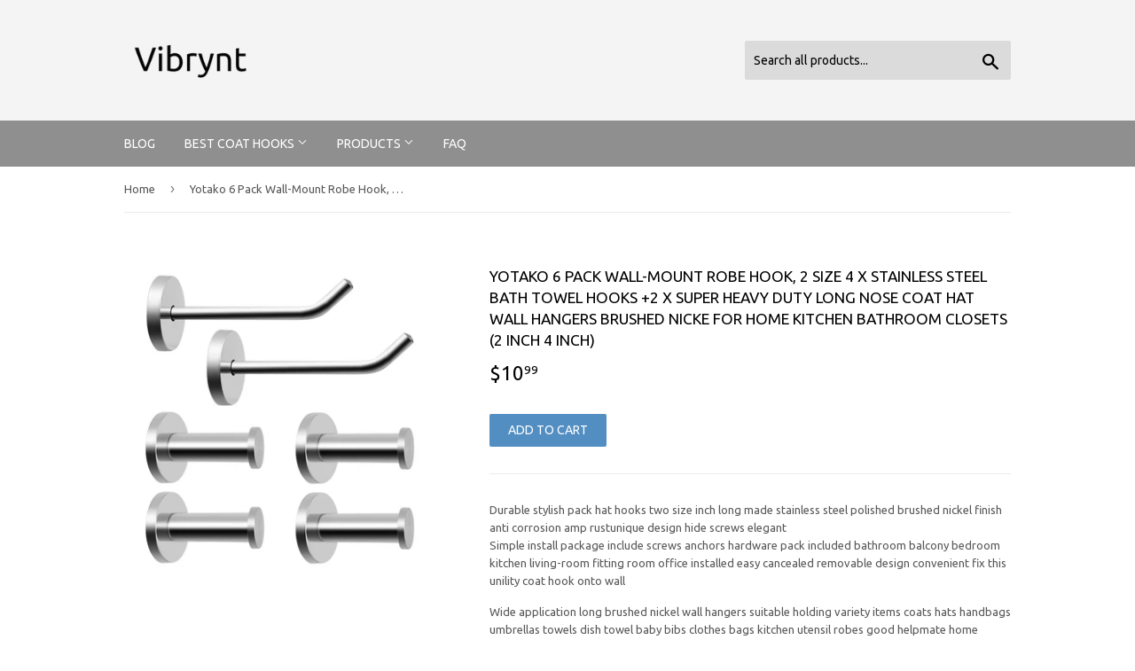

--- FILE ---
content_type: text/html; charset=utf-8
request_url: https://vibrynt.com/products/coat-hook-yotako-6-pack-wall-mount-robe-hook-2-size-4-x-stainless-stee-b07793j2kk
body_size: 13875
content:
<!doctype html>
<!--[if lt IE 7]><html class="no-js lt-ie9 lt-ie8 lt-ie7" lang="en"> <![endif]-->
<!--[if IE 7]><html class="no-js lt-ie9 lt-ie8" lang="en"> <![endif]-->
<!--[if IE 8]><html class="no-js lt-ie9" lang="en"> <![endif]-->
<!--[if IE 9 ]><html class="ie9 no-js"> <![endif]-->
<!--[if (gt IE 9)|!(IE)]><!--> <html class="no-touch no-js"> <!--<![endif]-->
<head>
  
  <meta name="p:domain_verify" content="83a509a3a5e618fd43d6cea35a3b9a2b"/>
  
  <script>(function(H){H.className=H.className.replace(/\bno-js\b/,'js')})(document.documentElement)</script>
  <!-- Basic page needs ================================================== -->
  <meta charset="utf-8">
  <meta http-equiv="X-UA-Compatible" content="IE=edge,chrome=1">

  

  <!-- Title and description ================================================== -->
  <title>
  Yotako 6 Pack Wall-Mount Robe Hook, 2 Size 4 X Stainless Steel Bath To &ndash; Vibrynt
  </title>


  
    <meta name="description" content="Durable stylish pack hat hooks two size inch long made stainless steel polished brushed nickel finish anti corrosion amp rustunique design hide screws elegantSimple install package include screws anchors hardware pack included bathroom balcony bedroom kitchen living-room fitting room office installed easy cancealed rem">
  

  <!-- Product meta ================================================== -->
  <!-- /snippets/social-meta-tags.liquid -->




<meta property="og:site_name" content="Vibrynt">
<meta property="og:url" content="https://vibrynt.com/products/coat-hook-yotako-6-pack-wall-mount-robe-hook-2-size-4-x-stainless-stee-b07793j2kk">
<meta property="og:title" content="Yotako 6 Pack Wall-Mount Robe Hook, 2 Size 4 X Stainless Steel Bath Towel Hooks +2 X Super Heavy Duty Long Nose Coat Hat Wall Hangers Brushed Nicke for Home Kitchen Bathroom Closets (2 Inch 4 Inch)">
<meta property="og:type" content="product">
<meta property="og:description" content="Durable stylish pack hat hooks two size inch long made stainless steel polished brushed nickel finish anti corrosion amp rustunique design hide screws elegantSimple install package include screws anchors hardware pack included bathroom balcony bedroom kitchen living-room fitting room office installed easy cancealed rem">

  <meta property="og:price:amount" content="10.99">
  <meta property="og:price:currency" content="USD">

<meta property="og:image" content="http://vibrynt.com/cdn/shop/products/51rCg2EWppL._SL1500_1200x1200.jpg?v=1573754704">
<meta property="og:image:secure_url" content="https://vibrynt.com/cdn/shop/products/51rCg2EWppL._SL1500_1200x1200.jpg?v=1573754704">


<meta name="twitter:card" content="summary_large_image">
<meta name="twitter:title" content="Yotako 6 Pack Wall-Mount Robe Hook, 2 Size 4 X Stainless Steel Bath Towel Hooks +2 X Super Heavy Duty Long Nose Coat Hat Wall Hangers Brushed Nicke for Home Kitchen Bathroom Closets (2 Inch 4 Inch)">
<meta name="twitter:description" content="Durable stylish pack hat hooks two size inch long made stainless steel polished brushed nickel finish anti corrosion amp rustunique design hide screws elegantSimple install package include screws anchors hardware pack included bathroom balcony bedroom kitchen living-room fitting room office installed easy cancealed rem">


  <!-- Helpers ================================================== -->
  <link rel="canonical" href="https://vibrynt.com/products/coat-hook-yotako-6-pack-wall-mount-robe-hook-2-size-4-x-stainless-stee-b07793j2kk">
  <meta name="viewport" content="width=device-width,initial-scale=1">

  <!-- CSS ================================================== -->
  <link href="//vibrynt.com/cdn/shop/t/2/assets/theme.scss.css?v=74742283278632122311656108248" rel="stylesheet" type="text/css" media="all" />
  
  
  
  <link href="//fonts.googleapis.com/css?family=Ubuntu:400,700" rel="stylesheet" type="text/css" media="all" />


  


  



  <!-- Header hook for plugins ================================================== -->
  <script>window.performance && window.performance.mark && window.performance.mark('shopify.content_for_header.start');</script><meta id="shopify-digital-wallet" name="shopify-digital-wallet" content="/4665770070/digital_wallets/dialog">
<link rel="alternate" type="application/json+oembed" href="https://vibrynt.com/products/coat-hook-yotako-6-pack-wall-mount-robe-hook-2-size-4-x-stainless-stee-b07793j2kk.oembed">
<script async="async" src="/checkouts/internal/preloads.js?locale=en-US"></script>
<script id="shopify-features" type="application/json">{"accessToken":"c7696b21bb61938af5785d258affb972","betas":["rich-media-storefront-analytics"],"domain":"vibrynt.com","predictiveSearch":true,"shopId":4665770070,"locale":"en"}</script>
<script>var Shopify = Shopify || {};
Shopify.shop = "vibrynt.myshopify.com";
Shopify.locale = "en";
Shopify.currency = {"active":"USD","rate":"1.0"};
Shopify.country = "US";
Shopify.theme = {"name":"supply-customized-06mar2019-0154pm","id":38671351894,"schema_name":"Supply","schema_version":"3.1.0","theme_store_id":null,"role":"main"};
Shopify.theme.handle = "null";
Shopify.theme.style = {"id":null,"handle":null};
Shopify.cdnHost = "vibrynt.com/cdn";
Shopify.routes = Shopify.routes || {};
Shopify.routes.root = "/";</script>
<script type="module">!function(o){(o.Shopify=o.Shopify||{}).modules=!0}(window);</script>
<script>!function(o){function n(){var o=[];function n(){o.push(Array.prototype.slice.apply(arguments))}return n.q=o,n}var t=o.Shopify=o.Shopify||{};t.loadFeatures=n(),t.autoloadFeatures=n()}(window);</script>
<script id="shop-js-analytics" type="application/json">{"pageType":"product"}</script>
<script defer="defer" async type="module" src="//vibrynt.com/cdn/shopifycloud/shop-js/modules/v2/client.init-shop-cart-sync_BT-GjEfc.en.esm.js"></script>
<script defer="defer" async type="module" src="//vibrynt.com/cdn/shopifycloud/shop-js/modules/v2/chunk.common_D58fp_Oc.esm.js"></script>
<script defer="defer" async type="module" src="//vibrynt.com/cdn/shopifycloud/shop-js/modules/v2/chunk.modal_xMitdFEc.esm.js"></script>
<script type="module">
  await import("//vibrynt.com/cdn/shopifycloud/shop-js/modules/v2/client.init-shop-cart-sync_BT-GjEfc.en.esm.js");
await import("//vibrynt.com/cdn/shopifycloud/shop-js/modules/v2/chunk.common_D58fp_Oc.esm.js");
await import("//vibrynt.com/cdn/shopifycloud/shop-js/modules/v2/chunk.modal_xMitdFEc.esm.js");

  window.Shopify.SignInWithShop?.initShopCartSync?.({"fedCMEnabled":true,"windoidEnabled":true});

</script>
<script id="__st">var __st={"a":4665770070,"offset":-18000,"reqid":"282247b7-defc-42ea-a362-86c4cf36e63d-1769438979","pageurl":"vibrynt.com\/products\/coat-hook-yotako-6-pack-wall-mount-robe-hook-2-size-4-x-stainless-stee-b07793j2kk","u":"e1b10a9f6f34","p":"product","rtyp":"product","rid":4375410245718};</script>
<script>window.ShopifyPaypalV4VisibilityTracking = true;</script>
<script id="captcha-bootstrap">!function(){'use strict';const t='contact',e='account',n='new_comment',o=[[t,t],['blogs',n],['comments',n],[t,'customer']],c=[[e,'customer_login'],[e,'guest_login'],[e,'recover_customer_password'],[e,'create_customer']],r=t=>t.map((([t,e])=>`form[action*='/${t}']:not([data-nocaptcha='true']) input[name='form_type'][value='${e}']`)).join(','),a=t=>()=>t?[...document.querySelectorAll(t)].map((t=>t.form)):[];function s(){const t=[...o],e=r(t);return a(e)}const i='password',u='form_key',d=['recaptcha-v3-token','g-recaptcha-response','h-captcha-response',i],f=()=>{try{return window.sessionStorage}catch{return}},m='__shopify_v',_=t=>t.elements[u];function p(t,e,n=!1){try{const o=window.sessionStorage,c=JSON.parse(o.getItem(e)),{data:r}=function(t){const{data:e,action:n}=t;return t[m]||n?{data:e,action:n}:{data:t,action:n}}(c);for(const[e,n]of Object.entries(r))t.elements[e]&&(t.elements[e].value=n);n&&o.removeItem(e)}catch(o){console.error('form repopulation failed',{error:o})}}const l='form_type',E='cptcha';function T(t){t.dataset[E]=!0}const w=window,h=w.document,L='Shopify',v='ce_forms',y='captcha';let A=!1;((t,e)=>{const n=(g='f06e6c50-85a8-45c8-87d0-21a2b65856fe',I='https://cdn.shopify.com/shopifycloud/storefront-forms-hcaptcha/ce_storefront_forms_captcha_hcaptcha.v1.5.2.iife.js',D={infoText:'Protected by hCaptcha',privacyText:'Privacy',termsText:'Terms'},(t,e,n)=>{const o=w[L][v],c=o.bindForm;if(c)return c(t,g,e,D).then(n);var r;o.q.push([[t,g,e,D],n]),r=I,A||(h.body.append(Object.assign(h.createElement('script'),{id:'captcha-provider',async:!0,src:r})),A=!0)});var g,I,D;w[L]=w[L]||{},w[L][v]=w[L][v]||{},w[L][v].q=[],w[L][y]=w[L][y]||{},w[L][y].protect=function(t,e){n(t,void 0,e),T(t)},Object.freeze(w[L][y]),function(t,e,n,w,h,L){const[v,y,A,g]=function(t,e,n){const i=e?o:[],u=t?c:[],d=[...i,...u],f=r(d),m=r(i),_=r(d.filter((([t,e])=>n.includes(e))));return[a(f),a(m),a(_),s()]}(w,h,L),I=t=>{const e=t.target;return e instanceof HTMLFormElement?e:e&&e.form},D=t=>v().includes(t);t.addEventListener('submit',(t=>{const e=I(t);if(!e)return;const n=D(e)&&!e.dataset.hcaptchaBound&&!e.dataset.recaptchaBound,o=_(e),c=g().includes(e)&&(!o||!o.value);(n||c)&&t.preventDefault(),c&&!n&&(function(t){try{if(!f())return;!function(t){const e=f();if(!e)return;const n=_(t);if(!n)return;const o=n.value;o&&e.removeItem(o)}(t);const e=Array.from(Array(32),(()=>Math.random().toString(36)[2])).join('');!function(t,e){_(t)||t.append(Object.assign(document.createElement('input'),{type:'hidden',name:u})),t.elements[u].value=e}(t,e),function(t,e){const n=f();if(!n)return;const o=[...t.querySelectorAll(`input[type='${i}']`)].map((({name:t})=>t)),c=[...d,...o],r={};for(const[a,s]of new FormData(t).entries())c.includes(a)||(r[a]=s);n.setItem(e,JSON.stringify({[m]:1,action:t.action,data:r}))}(t,e)}catch(e){console.error('failed to persist form',e)}}(e),e.submit())}));const S=(t,e)=>{t&&!t.dataset[E]&&(n(t,e.some((e=>e===t))),T(t))};for(const o of['focusin','change'])t.addEventListener(o,(t=>{const e=I(t);D(e)&&S(e,y())}));const B=e.get('form_key'),M=e.get(l),P=B&&M;t.addEventListener('DOMContentLoaded',(()=>{const t=y();if(P)for(const e of t)e.elements[l].value===M&&p(e,B);[...new Set([...A(),...v().filter((t=>'true'===t.dataset.shopifyCaptcha))])].forEach((e=>S(e,t)))}))}(h,new URLSearchParams(w.location.search),n,t,e,['guest_login'])})(!0,!0)}();</script>
<script integrity="sha256-4kQ18oKyAcykRKYeNunJcIwy7WH5gtpwJnB7kiuLZ1E=" data-source-attribution="shopify.loadfeatures" defer="defer" src="//vibrynt.com/cdn/shopifycloud/storefront/assets/storefront/load_feature-a0a9edcb.js" crossorigin="anonymous"></script>
<script data-source-attribution="shopify.dynamic_checkout.dynamic.init">var Shopify=Shopify||{};Shopify.PaymentButton=Shopify.PaymentButton||{isStorefrontPortableWallets:!0,init:function(){window.Shopify.PaymentButton.init=function(){};var t=document.createElement("script");t.src="https://vibrynt.com/cdn/shopifycloud/portable-wallets/latest/portable-wallets.en.js",t.type="module",document.head.appendChild(t)}};
</script>
<script data-source-attribution="shopify.dynamic_checkout.buyer_consent">
  function portableWalletsHideBuyerConsent(e){var t=document.getElementById("shopify-buyer-consent"),n=document.getElementById("shopify-subscription-policy-button");t&&n&&(t.classList.add("hidden"),t.setAttribute("aria-hidden","true"),n.removeEventListener("click",e))}function portableWalletsShowBuyerConsent(e){var t=document.getElementById("shopify-buyer-consent"),n=document.getElementById("shopify-subscription-policy-button");t&&n&&(t.classList.remove("hidden"),t.removeAttribute("aria-hidden"),n.addEventListener("click",e))}window.Shopify?.PaymentButton&&(window.Shopify.PaymentButton.hideBuyerConsent=portableWalletsHideBuyerConsent,window.Shopify.PaymentButton.showBuyerConsent=portableWalletsShowBuyerConsent);
</script>
<script data-source-attribution="shopify.dynamic_checkout.cart.bootstrap">document.addEventListener("DOMContentLoaded",(function(){function t(){return document.querySelector("shopify-accelerated-checkout-cart, shopify-accelerated-checkout")}if(t())Shopify.PaymentButton.init();else{new MutationObserver((function(e,n){t()&&(Shopify.PaymentButton.init(),n.disconnect())})).observe(document.body,{childList:!0,subtree:!0})}}));
</script>

<script>window.performance && window.performance.mark && window.performance.mark('shopify.content_for_header.end');</script>

  

<!--[if lt IE 9]>
<script src="//cdnjs.cloudflare.com/ajax/libs/html5shiv/3.7.2/html5shiv.min.js" type="text/javascript"></script>
<script src="//vibrynt.com/cdn/shop/t/2/assets/respond.min.js?v=261" type="text/javascript"></script>
<link href="//vibrynt.com/cdn/shop/t/2/assets/respond-proxy.html" id="respond-proxy" rel="respond-proxy" />
<link href="//vibrynt.com/search?q=8839c31fc85c231e2599c5e43d9306c6" id="respond-redirect" rel="respond-redirect" />
<script src="//vibrynt.com/search?q=8839c31fc85c231e2599c5e43d9306c6" type="text/javascript"></script>
<![endif]-->
<!--[if (lte IE 9) ]><script src="//vibrynt.com/cdn/shop/t/2/assets/match-media.min.js?v=261" type="text/javascript"></script><![endif]-->


  
  

  <script src="//vibrynt.com/cdn/shop/t/2/assets/jquery-2.2.3.min.js?v=58211863146907186831552049169" type="text/javascript"></script>

  <!--[if (gt IE 9)|!(IE)]><!--><script src="//vibrynt.com/cdn/shop/t/2/assets/lazysizes.min.js?v=8147953233334221341552049169" async="async"></script><!--<![endif]-->
  <!--[if lte IE 9]><script src="//vibrynt.com/cdn/shop/t/2/assets/lazysizes.min.js?v=8147953233334221341552049169"></script><![endif]-->

  <!--[if (gt IE 9)|!(IE)]><!--><script src="//vibrynt.com/cdn/shop/t/2/assets/vendor.js?v=36233103725173156861552049170" defer="defer"></script><!--<![endif]-->
  <!--[if lte IE 9]><script src="//vibrynt.com/cdn/shop/t/2/assets/vendor.js?v=36233103725173156861552049170"></script><![endif]-->

  <!--[if (gt IE 9)|!(IE)]><!--><script src="//vibrynt.com/cdn/shop/t/2/assets/theme.js?v=6807891542654393291552049175" defer="defer"></script><!--<![endif]-->
  <!--[if lte IE 9]><script src="//vibrynt.com/cdn/shop/t/2/assets/theme.js?v=6807891542654393291552049175"></script><![endif]-->


<link href="https://monorail-edge.shopifysvc.com" rel="dns-prefetch">
<script>(function(){if ("sendBeacon" in navigator && "performance" in window) {try {var session_token_from_headers = performance.getEntriesByType('navigation')[0].serverTiming.find(x => x.name == '_s').description;} catch {var session_token_from_headers = undefined;}var session_cookie_matches = document.cookie.match(/_shopify_s=([^;]*)/);var session_token_from_cookie = session_cookie_matches && session_cookie_matches.length === 2 ? session_cookie_matches[1] : "";var session_token = session_token_from_headers || session_token_from_cookie || "";function handle_abandonment_event(e) {var entries = performance.getEntries().filter(function(entry) {return /monorail-edge.shopifysvc.com/.test(entry.name);});if (!window.abandonment_tracked && entries.length === 0) {window.abandonment_tracked = true;var currentMs = Date.now();var navigation_start = performance.timing.navigationStart;var payload = {shop_id: 4665770070,url: window.location.href,navigation_start,duration: currentMs - navigation_start,session_token,page_type: "product"};window.navigator.sendBeacon("https://monorail-edge.shopifysvc.com/v1/produce", JSON.stringify({schema_id: "online_store_buyer_site_abandonment/1.1",payload: payload,metadata: {event_created_at_ms: currentMs,event_sent_at_ms: currentMs}}));}}window.addEventListener('pagehide', handle_abandonment_event);}}());</script>
<script id="web-pixels-manager-setup">(function e(e,d,r,n,o){if(void 0===o&&(o={}),!Boolean(null===(a=null===(i=window.Shopify)||void 0===i?void 0:i.analytics)||void 0===a?void 0:a.replayQueue)){var i,a;window.Shopify=window.Shopify||{};var t=window.Shopify;t.analytics=t.analytics||{};var s=t.analytics;s.replayQueue=[],s.publish=function(e,d,r){return s.replayQueue.push([e,d,r]),!0};try{self.performance.mark("wpm:start")}catch(e){}var l=function(){var e={modern:/Edge?\/(1{2}[4-9]|1[2-9]\d|[2-9]\d{2}|\d{4,})\.\d+(\.\d+|)|Firefox\/(1{2}[4-9]|1[2-9]\d|[2-9]\d{2}|\d{4,})\.\d+(\.\d+|)|Chrom(ium|e)\/(9{2}|\d{3,})\.\d+(\.\d+|)|(Maci|X1{2}).+ Version\/(15\.\d+|(1[6-9]|[2-9]\d|\d{3,})\.\d+)([,.]\d+|)( \(\w+\)|)( Mobile\/\w+|) Safari\/|Chrome.+OPR\/(9{2}|\d{3,})\.\d+\.\d+|(CPU[ +]OS|iPhone[ +]OS|CPU[ +]iPhone|CPU IPhone OS|CPU iPad OS)[ +]+(15[._]\d+|(1[6-9]|[2-9]\d|\d{3,})[._]\d+)([._]\d+|)|Android:?[ /-](13[3-9]|1[4-9]\d|[2-9]\d{2}|\d{4,})(\.\d+|)(\.\d+|)|Android.+Firefox\/(13[5-9]|1[4-9]\d|[2-9]\d{2}|\d{4,})\.\d+(\.\d+|)|Android.+Chrom(ium|e)\/(13[3-9]|1[4-9]\d|[2-9]\d{2}|\d{4,})\.\d+(\.\d+|)|SamsungBrowser\/([2-9]\d|\d{3,})\.\d+/,legacy:/Edge?\/(1[6-9]|[2-9]\d|\d{3,})\.\d+(\.\d+|)|Firefox\/(5[4-9]|[6-9]\d|\d{3,})\.\d+(\.\d+|)|Chrom(ium|e)\/(5[1-9]|[6-9]\d|\d{3,})\.\d+(\.\d+|)([\d.]+$|.*Safari\/(?![\d.]+ Edge\/[\d.]+$))|(Maci|X1{2}).+ Version\/(10\.\d+|(1[1-9]|[2-9]\d|\d{3,})\.\d+)([,.]\d+|)( \(\w+\)|)( Mobile\/\w+|) Safari\/|Chrome.+OPR\/(3[89]|[4-9]\d|\d{3,})\.\d+\.\d+|(CPU[ +]OS|iPhone[ +]OS|CPU[ +]iPhone|CPU IPhone OS|CPU iPad OS)[ +]+(10[._]\d+|(1[1-9]|[2-9]\d|\d{3,})[._]\d+)([._]\d+|)|Android:?[ /-](13[3-9]|1[4-9]\d|[2-9]\d{2}|\d{4,})(\.\d+|)(\.\d+|)|Mobile Safari.+OPR\/([89]\d|\d{3,})\.\d+\.\d+|Android.+Firefox\/(13[5-9]|1[4-9]\d|[2-9]\d{2}|\d{4,})\.\d+(\.\d+|)|Android.+Chrom(ium|e)\/(13[3-9]|1[4-9]\d|[2-9]\d{2}|\d{4,})\.\d+(\.\d+|)|Android.+(UC? ?Browser|UCWEB|U3)[ /]?(15\.([5-9]|\d{2,})|(1[6-9]|[2-9]\d|\d{3,})\.\d+)\.\d+|SamsungBrowser\/(5\.\d+|([6-9]|\d{2,})\.\d+)|Android.+MQ{2}Browser\/(14(\.(9|\d{2,})|)|(1[5-9]|[2-9]\d|\d{3,})(\.\d+|))(\.\d+|)|K[Aa][Ii]OS\/(3\.\d+|([4-9]|\d{2,})\.\d+)(\.\d+|)/},d=e.modern,r=e.legacy,n=navigator.userAgent;return n.match(d)?"modern":n.match(r)?"legacy":"unknown"}(),u="modern"===l?"modern":"legacy",c=(null!=n?n:{modern:"",legacy:""})[u],f=function(e){return[e.baseUrl,"/wpm","/b",e.hashVersion,"modern"===e.buildTarget?"m":"l",".js"].join("")}({baseUrl:d,hashVersion:r,buildTarget:u}),m=function(e){var d=e.version,r=e.bundleTarget,n=e.surface,o=e.pageUrl,i=e.monorailEndpoint;return{emit:function(e){var a=e.status,t=e.errorMsg,s=(new Date).getTime(),l=JSON.stringify({metadata:{event_sent_at_ms:s},events:[{schema_id:"web_pixels_manager_load/3.1",payload:{version:d,bundle_target:r,page_url:o,status:a,surface:n,error_msg:t},metadata:{event_created_at_ms:s}}]});if(!i)return console&&console.warn&&console.warn("[Web Pixels Manager] No Monorail endpoint provided, skipping logging."),!1;try{return self.navigator.sendBeacon.bind(self.navigator)(i,l)}catch(e){}var u=new XMLHttpRequest;try{return u.open("POST",i,!0),u.setRequestHeader("Content-Type","text/plain"),u.send(l),!0}catch(e){return console&&console.warn&&console.warn("[Web Pixels Manager] Got an unhandled error while logging to Monorail."),!1}}}}({version:r,bundleTarget:l,surface:e.surface,pageUrl:self.location.href,monorailEndpoint:e.monorailEndpoint});try{o.browserTarget=l,function(e){var d=e.src,r=e.async,n=void 0===r||r,o=e.onload,i=e.onerror,a=e.sri,t=e.scriptDataAttributes,s=void 0===t?{}:t,l=document.createElement("script"),u=document.querySelector("head"),c=document.querySelector("body");if(l.async=n,l.src=d,a&&(l.integrity=a,l.crossOrigin="anonymous"),s)for(var f in s)if(Object.prototype.hasOwnProperty.call(s,f))try{l.dataset[f]=s[f]}catch(e){}if(o&&l.addEventListener("load",o),i&&l.addEventListener("error",i),u)u.appendChild(l);else{if(!c)throw new Error("Did not find a head or body element to append the script");c.appendChild(l)}}({src:f,async:!0,onload:function(){if(!function(){var e,d;return Boolean(null===(d=null===(e=window.Shopify)||void 0===e?void 0:e.analytics)||void 0===d?void 0:d.initialized)}()){var d=window.webPixelsManager.init(e)||void 0;if(d){var r=window.Shopify.analytics;r.replayQueue.forEach((function(e){var r=e[0],n=e[1],o=e[2];d.publishCustomEvent(r,n,o)})),r.replayQueue=[],r.publish=d.publishCustomEvent,r.visitor=d.visitor,r.initialized=!0}}},onerror:function(){return m.emit({status:"failed",errorMsg:"".concat(f," has failed to load")})},sri:function(e){var d=/^sha384-[A-Za-z0-9+/=]+$/;return"string"==typeof e&&d.test(e)}(c)?c:"",scriptDataAttributes:o}),m.emit({status:"loading"})}catch(e){m.emit({status:"failed",errorMsg:(null==e?void 0:e.message)||"Unknown error"})}}})({shopId: 4665770070,storefrontBaseUrl: "https://vibrynt.com",extensionsBaseUrl: "https://extensions.shopifycdn.com/cdn/shopifycloud/web-pixels-manager",monorailEndpoint: "https://monorail-edge.shopifysvc.com/unstable/produce_batch",surface: "storefront-renderer",enabledBetaFlags: ["2dca8a86"],webPixelsConfigList: [{"id":"shopify-app-pixel","configuration":"{}","eventPayloadVersion":"v1","runtimeContext":"STRICT","scriptVersion":"0450","apiClientId":"shopify-pixel","type":"APP","privacyPurposes":["ANALYTICS","MARKETING"]},{"id":"shopify-custom-pixel","eventPayloadVersion":"v1","runtimeContext":"LAX","scriptVersion":"0450","apiClientId":"shopify-pixel","type":"CUSTOM","privacyPurposes":["ANALYTICS","MARKETING"]}],isMerchantRequest: false,initData: {"shop":{"name":"Vibrynt","paymentSettings":{"currencyCode":"USD"},"myshopifyDomain":"vibrynt.myshopify.com","countryCode":"US","storefrontUrl":"https:\/\/vibrynt.com"},"customer":null,"cart":null,"checkout":null,"productVariants":[{"price":{"amount":10.99,"currencyCode":"USD"},"product":{"title":"Yotako 6 Pack Wall-Mount Robe Hook, 2 Size 4 X Stainless Steel Bath Towel Hooks +2 X Super Heavy Duty Long Nose Coat Hat Wall Hangers Brushed Nicke for Home Kitchen Bathroom Closets (2 Inch 4 Inch)","vendor":"AMAZON","id":"4375410245718","untranslatedTitle":"Yotako 6 Pack Wall-Mount Robe Hook, 2 Size 4 X Stainless Steel Bath Towel Hooks +2 X Super Heavy Duty Long Nose Coat Hat Wall Hangers Brushed Nicke for Home Kitchen Bathroom Closets (2 Inch 4 Inch)","url":"\/products\/coat-hook-yotako-6-pack-wall-mount-robe-hook-2-size-4-x-stainless-stee-b07793j2kk","type":""},"id":"31279790358614","image":{"src":"\/\/vibrynt.com\/cdn\/shop\/products\/51rCg2EWppL._SL1500.jpg?v=1573754704"},"sku":"B07793J2KK","title":"Default Title","untranslatedTitle":"Default Title"}],"purchasingCompany":null},},"https://vibrynt.com/cdn","fcfee988w5aeb613cpc8e4bc33m6693e112",{"modern":"","legacy":""},{"shopId":"4665770070","storefrontBaseUrl":"https:\/\/vibrynt.com","extensionBaseUrl":"https:\/\/extensions.shopifycdn.com\/cdn\/shopifycloud\/web-pixels-manager","surface":"storefront-renderer","enabledBetaFlags":"[\"2dca8a86\"]","isMerchantRequest":"false","hashVersion":"fcfee988w5aeb613cpc8e4bc33m6693e112","publish":"custom","events":"[[\"page_viewed\",{}],[\"product_viewed\",{\"productVariant\":{\"price\":{\"amount\":10.99,\"currencyCode\":\"USD\"},\"product\":{\"title\":\"Yotako 6 Pack Wall-Mount Robe Hook, 2 Size 4 X Stainless Steel Bath Towel Hooks +2 X Super Heavy Duty Long Nose Coat Hat Wall Hangers Brushed Nicke for Home Kitchen Bathroom Closets (2 Inch 4 Inch)\",\"vendor\":\"AMAZON\",\"id\":\"4375410245718\",\"untranslatedTitle\":\"Yotako 6 Pack Wall-Mount Robe Hook, 2 Size 4 X Stainless Steel Bath Towel Hooks +2 X Super Heavy Duty Long Nose Coat Hat Wall Hangers Brushed Nicke for Home Kitchen Bathroom Closets (2 Inch 4 Inch)\",\"url\":\"\/products\/coat-hook-yotako-6-pack-wall-mount-robe-hook-2-size-4-x-stainless-stee-b07793j2kk\",\"type\":\"\"},\"id\":\"31279790358614\",\"image\":{\"src\":\"\/\/vibrynt.com\/cdn\/shop\/products\/51rCg2EWppL._SL1500.jpg?v=1573754704\"},\"sku\":\"B07793J2KK\",\"title\":\"Default Title\",\"untranslatedTitle\":\"Default Title\"}}]]"});</script><script>
  window.ShopifyAnalytics = window.ShopifyAnalytics || {};
  window.ShopifyAnalytics.meta = window.ShopifyAnalytics.meta || {};
  window.ShopifyAnalytics.meta.currency = 'USD';
  var meta = {"product":{"id":4375410245718,"gid":"gid:\/\/shopify\/Product\/4375410245718","vendor":"AMAZON","type":"","handle":"coat-hook-yotako-6-pack-wall-mount-robe-hook-2-size-4-x-stainless-stee-b07793j2kk","variants":[{"id":31279790358614,"price":1099,"name":"Yotako 6 Pack Wall-Mount Robe Hook, 2 Size 4 X Stainless Steel Bath Towel Hooks +2 X Super Heavy Duty Long Nose Coat Hat Wall Hangers Brushed Nicke for Home Kitchen Bathroom Closets (2 Inch 4 Inch)","public_title":null,"sku":"B07793J2KK"}],"remote":false},"page":{"pageType":"product","resourceType":"product","resourceId":4375410245718,"requestId":"282247b7-defc-42ea-a362-86c4cf36e63d-1769438979"}};
  for (var attr in meta) {
    window.ShopifyAnalytics.meta[attr] = meta[attr];
  }
</script>
<script class="analytics">
  (function () {
    var customDocumentWrite = function(content) {
      var jquery = null;

      if (window.jQuery) {
        jquery = window.jQuery;
      } else if (window.Checkout && window.Checkout.$) {
        jquery = window.Checkout.$;
      }

      if (jquery) {
        jquery('body').append(content);
      }
    };

    var hasLoggedConversion = function(token) {
      if (token) {
        return document.cookie.indexOf('loggedConversion=' + token) !== -1;
      }
      return false;
    }

    var setCookieIfConversion = function(token) {
      if (token) {
        var twoMonthsFromNow = new Date(Date.now());
        twoMonthsFromNow.setMonth(twoMonthsFromNow.getMonth() + 2);

        document.cookie = 'loggedConversion=' + token + '; expires=' + twoMonthsFromNow;
      }
    }

    var trekkie = window.ShopifyAnalytics.lib = window.trekkie = window.trekkie || [];
    if (trekkie.integrations) {
      return;
    }
    trekkie.methods = [
      'identify',
      'page',
      'ready',
      'track',
      'trackForm',
      'trackLink'
    ];
    trekkie.factory = function(method) {
      return function() {
        var args = Array.prototype.slice.call(arguments);
        args.unshift(method);
        trekkie.push(args);
        return trekkie;
      };
    };
    for (var i = 0; i < trekkie.methods.length; i++) {
      var key = trekkie.methods[i];
      trekkie[key] = trekkie.factory(key);
    }
    trekkie.load = function(config) {
      trekkie.config = config || {};
      trekkie.config.initialDocumentCookie = document.cookie;
      var first = document.getElementsByTagName('script')[0];
      var script = document.createElement('script');
      script.type = 'text/javascript';
      script.onerror = function(e) {
        var scriptFallback = document.createElement('script');
        scriptFallback.type = 'text/javascript';
        scriptFallback.onerror = function(error) {
                var Monorail = {
      produce: function produce(monorailDomain, schemaId, payload) {
        var currentMs = new Date().getTime();
        var event = {
          schema_id: schemaId,
          payload: payload,
          metadata: {
            event_created_at_ms: currentMs,
            event_sent_at_ms: currentMs
          }
        };
        return Monorail.sendRequest("https://" + monorailDomain + "/v1/produce", JSON.stringify(event));
      },
      sendRequest: function sendRequest(endpointUrl, payload) {
        // Try the sendBeacon API
        if (window && window.navigator && typeof window.navigator.sendBeacon === 'function' && typeof window.Blob === 'function' && !Monorail.isIos12()) {
          var blobData = new window.Blob([payload], {
            type: 'text/plain'
          });

          if (window.navigator.sendBeacon(endpointUrl, blobData)) {
            return true;
          } // sendBeacon was not successful

        } // XHR beacon

        var xhr = new XMLHttpRequest();

        try {
          xhr.open('POST', endpointUrl);
          xhr.setRequestHeader('Content-Type', 'text/plain');
          xhr.send(payload);
        } catch (e) {
          console.log(e);
        }

        return false;
      },
      isIos12: function isIos12() {
        return window.navigator.userAgent.lastIndexOf('iPhone; CPU iPhone OS 12_') !== -1 || window.navigator.userAgent.lastIndexOf('iPad; CPU OS 12_') !== -1;
      }
    };
    Monorail.produce('monorail-edge.shopifysvc.com',
      'trekkie_storefront_load_errors/1.1',
      {shop_id: 4665770070,
      theme_id: 38671351894,
      app_name: "storefront",
      context_url: window.location.href,
      source_url: "//vibrynt.com/cdn/s/trekkie.storefront.8d95595f799fbf7e1d32231b9a28fd43b70c67d3.min.js"});

        };
        scriptFallback.async = true;
        scriptFallback.src = '//vibrynt.com/cdn/s/trekkie.storefront.8d95595f799fbf7e1d32231b9a28fd43b70c67d3.min.js';
        first.parentNode.insertBefore(scriptFallback, first);
      };
      script.async = true;
      script.src = '//vibrynt.com/cdn/s/trekkie.storefront.8d95595f799fbf7e1d32231b9a28fd43b70c67d3.min.js';
      first.parentNode.insertBefore(script, first);
    };
    trekkie.load(
      {"Trekkie":{"appName":"storefront","development":false,"defaultAttributes":{"shopId":4665770070,"isMerchantRequest":null,"themeId":38671351894,"themeCityHash":"15584388201420795954","contentLanguage":"en","currency":"USD","eventMetadataId":"276d9f6b-58fc-4566-a15f-10ac37c3d157"},"isServerSideCookieWritingEnabled":true,"monorailRegion":"shop_domain","enabledBetaFlags":["65f19447"]},"Session Attribution":{},"S2S":{"facebookCapiEnabled":false,"source":"trekkie-storefront-renderer","apiClientId":580111}}
    );

    var loaded = false;
    trekkie.ready(function() {
      if (loaded) return;
      loaded = true;

      window.ShopifyAnalytics.lib = window.trekkie;

      var originalDocumentWrite = document.write;
      document.write = customDocumentWrite;
      try { window.ShopifyAnalytics.merchantGoogleAnalytics.call(this); } catch(error) {};
      document.write = originalDocumentWrite;

      window.ShopifyAnalytics.lib.page(null,{"pageType":"product","resourceType":"product","resourceId":4375410245718,"requestId":"282247b7-defc-42ea-a362-86c4cf36e63d-1769438979","shopifyEmitted":true});

      var match = window.location.pathname.match(/checkouts\/(.+)\/(thank_you|post_purchase)/)
      var token = match? match[1]: undefined;
      if (!hasLoggedConversion(token)) {
        setCookieIfConversion(token);
        window.ShopifyAnalytics.lib.track("Viewed Product",{"currency":"USD","variantId":31279790358614,"productId":4375410245718,"productGid":"gid:\/\/shopify\/Product\/4375410245718","name":"Yotako 6 Pack Wall-Mount Robe Hook, 2 Size 4 X Stainless Steel Bath Towel Hooks +2 X Super Heavy Duty Long Nose Coat Hat Wall Hangers Brushed Nicke for Home Kitchen Bathroom Closets (2 Inch 4 Inch)","price":"10.99","sku":"B07793J2KK","brand":"AMAZON","variant":null,"category":"","nonInteraction":true,"remote":false},undefined,undefined,{"shopifyEmitted":true});
      window.ShopifyAnalytics.lib.track("monorail:\/\/trekkie_storefront_viewed_product\/1.1",{"currency":"USD","variantId":31279790358614,"productId":4375410245718,"productGid":"gid:\/\/shopify\/Product\/4375410245718","name":"Yotako 6 Pack Wall-Mount Robe Hook, 2 Size 4 X Stainless Steel Bath Towel Hooks +2 X Super Heavy Duty Long Nose Coat Hat Wall Hangers Brushed Nicke for Home Kitchen Bathroom Closets (2 Inch 4 Inch)","price":"10.99","sku":"B07793J2KK","brand":"AMAZON","variant":null,"category":"","nonInteraction":true,"remote":false,"referer":"https:\/\/vibrynt.com\/products\/coat-hook-yotako-6-pack-wall-mount-robe-hook-2-size-4-x-stainless-stee-b07793j2kk"});
      }
    });


        var eventsListenerScript = document.createElement('script');
        eventsListenerScript.async = true;
        eventsListenerScript.src = "//vibrynt.com/cdn/shopifycloud/storefront/assets/shop_events_listener-3da45d37.js";
        document.getElementsByTagName('head')[0].appendChild(eventsListenerScript);

})();</script>
<script
  defer
  src="https://vibrynt.com/cdn/shopifycloud/perf-kit/shopify-perf-kit-3.0.4.min.js"
  data-application="storefront-renderer"
  data-shop-id="4665770070"
  data-render-region="gcp-us-east1"
  data-page-type="product"
  data-theme-instance-id="38671351894"
  data-theme-name="Supply"
  data-theme-version="3.1.0"
  data-monorail-region="shop_domain"
  data-resource-timing-sampling-rate="10"
  data-shs="true"
  data-shs-beacon="true"
  data-shs-export-with-fetch="true"
  data-shs-logs-sample-rate="1"
  data-shs-beacon-endpoint="https://vibrynt.com/api/collect"
></script>
</head>

<body id="yotako-6-pack-wall-mount-robe-hook-2-size-4-x-stainless-steel-bath-to" class="template-product" >

  <div id="shopify-section-header" class="shopify-section header-section"><header class="site-header" role="banner" data-section-id="header" data-section-type="header-section">
  <div class="wrapper">
   
    <div class="grid--full">
      <div class="grid-item large--one-half">
        
          <div class="h1 header-logo" itemscope itemtype="http://schema.org/Organization">
        
          
          

          <a href="/" itemprop="url">
            <div class="lazyload__image-wrapper no-js" style="max-width:150px;">
              <div style="padding-top:30.859375%;">
                <img class="lazyload js"
                  data-src="//vibrynt.com/cdn/shop/files/Vibrynt_Ubuntu_{width}x.png?v=1613708898"
                  data-widths="[180, 360, 540, 720, 900, 1080, 1296, 1512, 1728, 2048]"
                  data-aspectratio="3.240506329113924"
                  data-sizes="auto"
                  alt="Vibrynt"
                  style="width:150px;">
              </div>
            </div>
            <noscript>
              
              <img src="//vibrynt.com/cdn/shop/files/Vibrynt_Ubuntu_150x.png?v=1613708898"
                srcset="//vibrynt.com/cdn/shop/files/Vibrynt_Ubuntu_150x.png?v=1613708898 1x, //vibrynt.com/cdn/shop/files/Vibrynt_Ubuntu_150x@2x.png?v=1613708898 2x"
                alt="Vibrynt"
                itemprop="logo"
                style="max-width:150px;">
            </noscript>
          </a>
          
        
          </div>
        
      </div>

      <div class="grid-item large--one-half text-center large--text-right">
        

        <form action="/search" method="get" class="search-bar" role="search">
  <input type="hidden" name="type" value="product">

  <input type="search" name="q" value="" placeholder="Search all products..." aria-label="Search all products...">
  <button type="submit" class="search-bar--submit icon-fallback-text">
    <span class="icon icon-search" aria-hidden="true"></span>
    <span class="fallback-text">Search</span>
  </button>
</form>


        
      </div>
    </div>

  </div>
</header>

<div id="mobileNavBar">
  <div class="display-table-cell">
    <button class="menu-toggle mobileNavBar-link" aria-controls="navBar" aria-expanded="false"><span class="icon icon-hamburger" aria-hidden="true"></span>Menu</button>
  </div>
   
</div>

<nav class="nav-bar" id="navBar" role="navigation">
  <div class="wrapper">
    <form action="/search" method="get" class="search-bar" role="search">
  <input type="hidden" name="type" value="product">

  <input type="search" name="q" value="" placeholder="Search all products..." aria-label="Search all products...">
  <button type="submit" class="search-bar--submit icon-fallback-text">
    <span class="icon icon-search" aria-hidden="true"></span>
    <span class="fallback-text">Search</span>
  </button>
</form>

    <ul class="mobile-nav" id="MobileNav">
  
  <li class="large--hide">
    <a href="/">Home</a>
  </li>
  
  
    
      <li>
        <a
          href="/blogs/news"
          class="mobile-nav--link"
          data-meganav-type="child"
          >
            Blog
        </a>
      </li>
    
  
    
      
      <li 
        class="mobile-nav--has-dropdown "
        aria-haspopup="true">
        <a
          href="/pages/best-coat-hooks"
          class="mobile-nav--link"
          data-meganav-type="parent"
          aria-controls="MenuParent-2"
          aria-expanded="false"
          >
            Best Coat Hooks
            <span class="icon icon-arrow-down" aria-hidden="true"></span>
        </a>
        <ul
          id="MenuParent-2"
          class="mobile-nav--dropdown "
          data-meganav-dropdown>
          
            
              <li>
                <a
                  href="/pages/reviews-of-coat-hooks"
                  class="mobile-nav--link"
                  data-meganav-type="child"
                  >
                    Reviews of Coat Hooks
                </a>
              </li>
            
          
            
              <li>
                <a
                  href="/pages/best-coat-hooks"
                  class="mobile-nav--link"
                  data-meganav-type="child"
                  >
                    Best Coat Hooks
                </a>
              </li>
            
          
        </ul>
      </li>
    
  
    
      
      <li 
        class="mobile-nav--has-dropdown "
        aria-haspopup="true">
        <a
          href="/collections/coat-hooks"
          class="mobile-nav--link"
          data-meganav-type="parent"
          aria-controls="MenuParent-3"
          aria-expanded="false"
          >
            Products
            <span class="icon icon-arrow-down" aria-hidden="true"></span>
        </a>
        <ul
          id="MenuParent-3"
          class="mobile-nav--dropdown "
          data-meganav-dropdown>
          
            
              <li>
                <a
                  href="/collections/coat-hooks"
                  class="mobile-nav--link"
                  data-meganav-type="child"
                  >
                    Coat Hooks
                </a>
              </li>
            
          
        </ul>
      </li>
    
  
    
      <li>
        <a
          href="/pages/frequently-asked-questions"
          class="mobile-nav--link"
          data-meganav-type="child"
          >
            FAQ
        </a>
      </li>
    
  

  
</ul>

    <ul class="site-nav" id="AccessibleNav">
  
  <li class="large--hide">
    <a href="/">Home</a>
  </li>
  
  
    
      <li>
        <a
          href="/blogs/news"
          class="site-nav--link"
          data-meganav-type="child"
          >
            Blog
        </a>
      </li>
    
  
    
      
      <li 
        class="site-nav--has-dropdown "
        aria-haspopup="true">
        <a
          href="/pages/best-coat-hooks"
          class="site-nav--link"
          data-meganav-type="parent"
          aria-controls="MenuParent-2"
          aria-expanded="false"
          >
            Best Coat Hooks
            <span class="icon icon-arrow-down" aria-hidden="true"></span>
        </a>
        <ul
          id="MenuParent-2"
          class="site-nav--dropdown "
          data-meganav-dropdown>
          
            
              <li>
                <a
                  href="/pages/reviews-of-coat-hooks"
                  class="site-nav--link"
                  data-meganav-type="child"
                  
                  tabindex="-1">
                    Reviews of Coat Hooks
                </a>
              </li>
            
          
            
              <li>
                <a
                  href="/pages/best-coat-hooks"
                  class="site-nav--link"
                  data-meganav-type="child"
                  
                  tabindex="-1">
                    Best Coat Hooks
                </a>
              </li>
            
          
        </ul>
      </li>
    
  
    
      
      <li 
        class="site-nav--has-dropdown "
        aria-haspopup="true">
        <a
          href="/collections/coat-hooks"
          class="site-nav--link"
          data-meganav-type="parent"
          aria-controls="MenuParent-3"
          aria-expanded="false"
          >
            Products
            <span class="icon icon-arrow-down" aria-hidden="true"></span>
        </a>
        <ul
          id="MenuParent-3"
          class="site-nav--dropdown "
          data-meganav-dropdown>
          
            
              <li>
                <a
                  href="/collections/coat-hooks"
                  class="site-nav--link"
                  data-meganav-type="child"
                  
                  tabindex="-1">
                    Coat Hooks
                </a>
              </li>
            
          
        </ul>
      </li>
    
  
    
      <li>
        <a
          href="/pages/frequently-asked-questions"
          class="site-nav--link"
          data-meganav-type="child"
          >
            FAQ
        </a>
      </li>
    
  

  
</ul>
  </div>
</nav>


</div>

  <main class="wrapper main-content" role="main">

    

<div id="shopify-section-product-template" class="shopify-section product-template-section"><div id="ProductSection" data-section-id="product-template" data-section-type="product-template" data-zoom-toggle="zoom-in" data-zoom-enabled="false" data-related-enabled="" data-social-sharing="" data-show-compare-at-price="false" data-stock="false" data-incoming-transfer="false" data-ajax-cart-method="modal">





<nav class="breadcrumb" role="navigation" aria-label="breadcrumbs">
  <a href="/" title="Back to the frontpage">Home</a>

  

    
    <span class="divider" aria-hidden="true">&rsaquo;</span>
    <span class="breadcrumb--truncate">Yotako 6 Pack Wall-Mount Robe Hook, 2 Size 4 X Stainless Steel Bath Towel Hooks +2 X Super Heavy Duty Long Nose Coat Hat Wall Hangers Brushed Nicke for Home Kitchen Bathroom Closets (2 Inch 4 Inch)</span>

  
</nav>







<div class="grid" itemscope itemtype="http://schema.org/Product">
  <meta itemprop="url" content="https://vibrynt.com/products/coat-hook-yotako-6-pack-wall-mount-robe-hook-2-size-4-x-stainless-stee-b07793j2kk">
  <meta itemprop="image" content="//vibrynt.com/cdn/shop/products/51rCg2EWppL._SL1500_grande.jpg?v=1573754704">

  <div class="grid-item large--two-fifths">
    <div class="grid">
      <div class="grid-item large--eleven-twelfths text-center">
        <div class="product-photo-container" id="productPhotoContainer-product-template">
          
          
            
            

            <div class="lazyload__image-wrapper no-js product__image-wrapper" id="productPhotoWrapper-product-template-13514756489302" style="padding-top:100.0%;" data-image-id="13514756489302"><img id="productPhotoImg-product-template-13514756489302"
                  
                  src="//vibrynt.com/cdn/shop/products/51rCg2EWppL._SL1500_300x300.jpg?v=1573754704"
                  
                  class="lazyload no-js lazypreload"
                  data-src="//vibrynt.com/cdn/shop/products/51rCg2EWppL._SL1500_{width}x.jpg?v=1573754704"
                  data-widths="[180, 360, 540, 720, 900, 1080, 1296, 1512, 1728, 2048]"
                  data-aspectratio="1.0"
                  data-sizes="auto"
                  alt="Yotako 6 Pack Wall-Mount Robe Hook, 2 Size 4 X Stainless Steel Bath Towel Hooks +2 X Super Heavy Duty Long Nose Coat Hat Wall Hangers Brushed Nicke for Home Kitchen Bathroom Closets (2 Inch 4 Inch)"
                  >
            </div>
            
              <noscript>
                <img src="//vibrynt.com/cdn/shop/products/51rCg2EWppL._SL1500_580x.jpg?v=1573754704"
                  srcset="//vibrynt.com/cdn/shop/products/51rCg2EWppL._SL1500_580x.jpg?v=1573754704 1x, //vibrynt.com/cdn/shop/products/51rCg2EWppL._SL1500_580x@2x.jpg?v=1573754704 2x"
                  alt="Yotako 6 Pack Wall-Mount Robe Hook, 2 Size 4 X Stainless Steel Bath Towel Hooks +2 X Super Heavy Duty Long Nose Coat Hat Wall Hangers Brushed Nicke for Home Kitchen Bathroom Closets (2 Inch 4 Inch)" style="opacity:1;">
              </noscript>
            
          
        </div>

        

      </div>
    </div>
  </div>

  <div class="grid-item large--three-fifths">

    <h1 class="h2" itemprop="name">Yotako 6 Pack Wall-Mount Robe Hook, 2 Size 4 X Stainless Steel Bath Towel Hooks +2 X Super Heavy Duty Long Nose Coat Hat Wall Hangers Brushed Nicke for Home Kitchen Bathroom Closets (2 Inch 4 Inch)</h1>

    

    <div itemprop="offers" itemscope itemtype="http://schema.org/Offer">

      

      <meta itemprop="priceCurrency" content="USD">
      <meta itemprop="price" content="10.99">

      <ul class="inline-list product-meta">
        <li>
          <span id="productPrice-product-template" class="h1">
            





<small aria-hidden="true">$10<sup>99</sup></small>
<span class="visually-hidden">$10.99</span>

          </span>
        </li>
        
        
      </ul>

      <hr id="variantBreak" class="hr--clear hr--small">

      <link itemprop="availability" href="http://schema.org/InStock">

      <form action="/cart/add" method="post" enctype="multipart/form-data" id="addToCartForm-product-template">
        <select name="id" id="productSelect-product-template" class="product-variants product-variants-product-template">
          
            

              <option  selected="selected"  data-sku="B07793J2KK" value="31279790358614">Default Title - $10.99 USD</option>

            
          
        </select>

        
        
                 




    
    


    
    

    
    






  
  


  

    
     <a href="/pages/amazon" target="_blank" class="btn product-single__cart-submit">ADD TO CART</a>
        
        

        

        

      </form>

      <hr>

    </div>

    <div class="product-description rte" itemprop="description">
      Durable stylish pack hat hooks two size inch long made stainless steel polished brushed nickel finish anti corrosion amp rustunique design hide screws elegant<p>Simple install package include screws anchors hardware pack included bathroom balcony bedroom kitchen living-room fitting room office installed easy cancealed removable design convenient fix this unility coat hook onto wall</p><p>Wide application long brushed nickel wall hangers suitable holding variety items coats hats handbags umbrellas towels dish towel baby bibs clothes bags kitchen utensil robes good helpmate home storage organization</p><p>Stylish modern robe hook chrome compatible with any other designed home decor finest brushed surface smooth touch give comfortable</p><p>Different size wall hook single holder small heigh inch large long hooks best big overcoat topcoat clothes hanging</p><p></p><p>Versatile wall-mount coat hook suitable holding wide variety items coats hats handbags umbrellas towels robes good helpmate home storage organization strong durable ensure quality long term all screws are made stainless steel anchors choose high non-recycled material preventing rust scratches corrosion coming with wall mount installation easy fix them specification finish brushed method wall-mounted size inch install tips rease decorative cover base drilling hammer anchor hole move throught holes screwed fixed put original position included hooks</p><p> Amazon ASIN B07793J2KK</p><p>Yotakoby Etplus-online</p>
    </div>
<!--spreadr reviews file--->
	  
    
    
      



<div class="social-sharing is-normal" data-permalink="https://vibrynt.com/products/coat-hook-yotako-6-pack-wall-mount-robe-hook-2-size-4-x-stainless-stee-b07793j2kk">

  
    <a target="_blank" href="//www.facebook.com/sharer.php?u=https://vibrynt.com/products/coat-hook-yotako-6-pack-wall-mount-robe-hook-2-size-4-x-stainless-stee-b07793j2kk" class="share-facebook" title="Share on Facebook">
      <span class="icon icon-facebook" aria-hidden="true"></span>
      <span class="share-title" aria-hidden="true">Share</span>
      <span class="visually-hidden">Share on Facebook</span>
    </a>
  

  
    <a target="_blank" href="//twitter.com/share?text=Yotako%206%20Pack%20Wall-Mount%20Robe%20Hook,%202%20Size%204%20X%20Stainless%20Steel%20Bath%20Towel%20Hooks%20+2%20X%20Super%20Heavy%20Duty%20Long%20Nose%20Coat%20Hat%20Wall%20Hangers%20Brushed%20Nicke%20for%20Home%20Kitchen%20Bathroom%20Closets%20(2%20Inch%204%20Inch)&amp;url=https://vibrynt.com/products/coat-hook-yotako-6-pack-wall-mount-robe-hook-2-size-4-x-stainless-stee-b07793j2kk&amp;source=webclient" class="share-twitter" title="Tweet on Twitter">
      <span class="icon icon-twitter" aria-hidden="true"></span>
      <span class="share-title" aria-hidden="true">Tweet</span>
      <span class="visually-hidden">Tweet on Twitter</span>
    </a>
  

  

    
      <a target="_blank" href="//pinterest.com/pin/create/button/?url=https://vibrynt.com/products/coat-hook-yotako-6-pack-wall-mount-robe-hook-2-size-4-x-stainless-stee-b07793j2kk&amp;media=http://vibrynt.com/cdn/shop/products/51rCg2EWppL._SL1500_1024x1024.jpg?v=1573754704&amp;description=Yotako%206%20Pack%20Wall-Mount%20Robe%20Hook,%202%20Size%204%20X%20Stainless%20Steel%20Bath%20Towel%20Hooks%20+2%20X%20Super%20Heavy%20Duty%20Long%20Nose%20Coat%20Hat%20Wall%20Hangers%20Brushed%20Nicke%20for%20Home%20Kitchen%20Bathroom%20Closets%20(2%20Inch%204%20Inch)" class="share-pinterest" title="Pin on Pinterest">
        <span class="icon icon-pinterest" aria-hidden="true"></span>
        <span class="share-title" aria-hidden="true">Pin it</span>
        <span class="visually-hidden">Pin on Pinterest</span>
      </a>
    

  

</div>

    

  </div>
</div>






  <script type="application/json" id="ProductJson-product-template">
    {"id":4375410245718,"title":"Yotako 6 Pack Wall-Mount Robe Hook, 2 Size 4 X Stainless Steel Bath Towel Hooks +2 X Super Heavy Duty Long Nose Coat Hat Wall Hangers Brushed Nicke for Home Kitchen Bathroom Closets (2 Inch 4 Inch)","handle":"coat-hook-yotako-6-pack-wall-mount-robe-hook-2-size-4-x-stainless-stee-b07793j2kk","description":"Durable stylish pack hat hooks two size inch long made stainless steel polished brushed nickel finish anti corrosion amp rustunique design hide screws elegant\u003cp\u003eSimple install package include screws anchors hardware pack included bathroom balcony bedroom kitchen living-room fitting room office installed easy cancealed removable design convenient fix this unility coat hook onto wall\u003c\/p\u003e\u003cp\u003eWide application long brushed nickel wall hangers suitable holding variety items coats hats handbags umbrellas towels dish towel baby bibs clothes bags kitchen utensil robes good helpmate home storage organization\u003c\/p\u003e\u003cp\u003eStylish modern robe hook chrome compatible with any other designed home decor finest brushed surface smooth touch give comfortable\u003c\/p\u003e\u003cp\u003eDifferent size wall hook single holder small heigh inch large long hooks best big overcoat topcoat clothes hanging\u003c\/p\u003e\u003cp\u003e\u003c\/p\u003e\u003cp\u003eVersatile wall-mount coat hook suitable holding wide variety items coats hats handbags umbrellas towels robes good helpmate home storage organization strong durable ensure quality long term all screws are made stainless steel anchors choose high non-recycled material preventing rust scratches corrosion coming with wall mount installation easy fix them specification finish brushed method wall-mounted size inch install tips rease decorative cover base drilling hammer anchor hole move throught holes screwed fixed put original position included hooks\u003c\/p\u003e\u003cp\u003e Amazon ASIN B07793J2KK\u003c\/p\u003e\u003cp\u003eYotakoby Etplus-online\u003c\/p\u003e","published_at":"2019-11-14T13:05:04-05:00","created_at":"2019-11-14T13:05:04-05:00","vendor":"AMAZON","type":"","tags":["Yotako"],"price":1099,"price_min":1099,"price_max":1099,"available":true,"price_varies":false,"compare_at_price":null,"compare_at_price_min":0,"compare_at_price_max":0,"compare_at_price_varies":false,"variants":[{"id":31279790358614,"title":"Default Title","option1":"Default Title","option2":null,"option3":null,"sku":"B07793J2KK","requires_shipping":true,"taxable":true,"featured_image":null,"available":true,"name":"Yotako 6 Pack Wall-Mount Robe Hook, 2 Size 4 X Stainless Steel Bath Towel Hooks +2 X Super Heavy Duty Long Nose Coat Hat Wall Hangers Brushed Nicke for Home Kitchen Bathroom Closets (2 Inch 4 Inch)","public_title":null,"options":["Default Title"],"price":1099,"weight":0,"compare_at_price":null,"inventory_management":null,"barcode":null,"requires_selling_plan":false,"selling_plan_allocations":[],"quantity_rule":{"min":1,"max":null,"increment":1}}],"images":["\/\/vibrynt.com\/cdn\/shop\/products\/51rCg2EWppL._SL1500.jpg?v=1573754704"],"featured_image":"\/\/vibrynt.com\/cdn\/shop\/products\/51rCg2EWppL._SL1500.jpg?v=1573754704","options":["Title"],"media":[{"alt":null,"id":5687568302166,"position":1,"preview_image":{"aspect_ratio":1.0,"height":1000,"width":1000,"src":"\/\/vibrynt.com\/cdn\/shop\/products\/51rCg2EWppL._SL1500.jpg?v=1573754704"},"aspect_ratio":1.0,"height":1000,"media_type":"image","src":"\/\/vibrynt.com\/cdn\/shop\/products\/51rCg2EWppL._SL1500.jpg?v=1573754704","width":1000}],"requires_selling_plan":false,"selling_plan_groups":[],"content":"Durable stylish pack hat hooks two size inch long made stainless steel polished brushed nickel finish anti corrosion amp rustunique design hide screws elegant\u003cp\u003eSimple install package include screws anchors hardware pack included bathroom balcony bedroom kitchen living-room fitting room office installed easy cancealed removable design convenient fix this unility coat hook onto wall\u003c\/p\u003e\u003cp\u003eWide application long brushed nickel wall hangers suitable holding variety items coats hats handbags umbrellas towels dish towel baby bibs clothes bags kitchen utensil robes good helpmate home storage organization\u003c\/p\u003e\u003cp\u003eStylish modern robe hook chrome compatible with any other designed home decor finest brushed surface smooth touch give comfortable\u003c\/p\u003e\u003cp\u003eDifferent size wall hook single holder small heigh inch large long hooks best big overcoat topcoat clothes hanging\u003c\/p\u003e\u003cp\u003e\u003c\/p\u003e\u003cp\u003eVersatile wall-mount coat hook suitable holding wide variety items coats hats handbags umbrellas towels robes good helpmate home storage organization strong durable ensure quality long term all screws are made stainless steel anchors choose high non-recycled material preventing rust scratches corrosion coming with wall mount installation easy fix them specification finish brushed method wall-mounted size inch install tips rease decorative cover base drilling hammer anchor hole move throught holes screwed fixed put original position included hooks\u003c\/p\u003e\u003cp\u003e Amazon ASIN B07793J2KK\u003c\/p\u003e\u003cp\u003eYotakoby Etplus-online\u003c\/p\u003e"}
  </script>
  

</div>


</div>

  </main>

  <div id="shopify-section-footer" class="shopify-section footer-section">

<footer class="site-footer small--text-center" role="contentinfo">
  <div class="wrapper">

    <div class="grid">

    
     

      


    <div class="grid-item small--one-whole two-twelfths">
      
        <h3>Quick links</h3>
      

      
        <ul>
          
            <li><a href="/search">Search</a></li>
          
            <li><a href="/pages/privacy">Privacy</a></li>
          
        </ul>

        
      </div>
    
     

      


    <div class="grid-item small--one-whole one-half">
      
        <h3>Terms of Service</h3>
      

      

            
              <p>Add some text to show here in your <a href="/admin/themes/38671351894/settings">Theme Settings</a>.</p>
            


        
      </div>
    
     

      


    <div class="grid-item small--one-whole one-third">
      
        <h3>Newsletter</h3>
      

      
          <div class="form-vertical">
  <form method="post" action="/contact#contact_form" id="contact_form" accept-charset="UTF-8" class="contact-form"><input type="hidden" name="form_type" value="customer" /><input type="hidden" name="utf8" value="✓" />
    
    
      <input type="hidden" name="contact[tags]" value="newsletter">
      <div class="input-group">
        <label for="Email" class="visually-hidden">E-mail</label>
        <input type="email" value="" placeholder="Email Address" name="contact[email]" id="Email" class="input-group-field" aria-label="Email Address" autocorrect="off" autocapitalize="off">
        <span class="input-group-btn">
          <button type="submit" class="btn-secondary btn--small" name="commit" id="subscribe">Sign Up</button>
        </span>
      </div>
    
  </form>
</div>

        
      </div>
    

  </div>

  

    <div class="grid">
    
      
      </div>
      <hr class="hr--small">
      <div class="grid">
      <div class="grid-item">
          <ul class="legal-links inline-list">
              <li>
                &copy; 2026 <a href="/" title="">Vibrynt</a>
              </li>
          </ul>
      </div>

      

    </div>

  </div>

</footer>


</div>

  <script>

  var moneyFormat = '${{amount}}';

  var theme = {
    strings:{
      product:{
        unavailable: "Unavailable",
        will_be_in_stock_after:"Will be in stock after [date]",
        only_left:"Only 1 left!"
      },
      navigation:{
        more_link: "More"
      },
      map:{
        addressError: "Error looking up that address",
        addressNoResults: "No results for that address",
        addressQueryLimit: "You have exceeded the Google API usage limit. Consider upgrading to a \u003ca href=\"https:\/\/developers.google.com\/maps\/premium\/usage-limits\"\u003ePremium Plan\u003c\/a\u003e.",
        authError: "There was a problem authenticating your Google Maps API Key."
      }
    },
    settings:{
      cartType: "modal"
    }
  }
  </script>



  
  <script id="cartTemplate" type="text/template">
  
    <form action="/cart" method="post" class="cart-form" novalidate>
      <div class="ajaxifyCart--products">
        {{#items}}
        <div class="ajaxifyCart--product">
          <div class="ajaxifyCart--row" data-line="{{line}}">
            <div class="grid">
              <div class="grid-item large--two-thirds">
                <div class="grid">
                  <div class="grid-item one-quarter">
                    <a href="{{url}}" class="ajaxCart--product-image"><img src="{{img}}" alt=""></a>
                  </div>
                  <div class="grid-item three-quarters">
                    <a href="{{url}}" class="h4">{{name}}</a>
                    <p>{{variation}}</p>
                  </div>
                </div>
              </div>
              <div class="grid-item large--one-third">
                <div class="grid">
                  <div class="grid-item one-third">
                    <div class="ajaxifyCart--qty">
                      <input type="text" name="updates[]" class="ajaxifyCart--num" value="{{itemQty}}" min="0" data-line="{{line}}" aria-label="quantity" pattern="[0-9]*">
                      <span class="ajaxifyCart--qty-adjuster ajaxifyCart--add" data-line="{{line}}" data-qty="{{itemAdd}}">+</span>
                      <span class="ajaxifyCart--qty-adjuster ajaxifyCart--minus" data-line="{{line}}" data-qty="{{itemMinus}}">-</span>
                    </div>
                  </div>
                  <div class="grid-item one-third text-center">
                    <p>{{price}}</p>
                  </div>
                  <div class="grid-item one-third text-right">
                    <p>
                      <small><a href="/cart/change?line={{line}}&amp;quantity=0" class="ajaxifyCart--remove" data-line="{{line}}">Remove</a></small>
                    </p>
                  </div>
                </div>
              </div>
            </div>
          </div>
        </div>
        {{/items}}
      </div>
      <div class="ajaxifyCart--row text-right medium-down--text-center">
        <span class="h3">Subtotal {{totalPrice}}</span>
        <input type="submit" class="{{btnClass}}" name="checkout" value="Checkout">
      </div>
    </form>
  
  </script>
  <script id="drawerTemplate" type="text/template">
  
    <div id="ajaxifyDrawer" class="ajaxify-drawer">
      <div id="ajaxifyCart" class="ajaxifyCart--content {{wrapperClass}}"></div>
    </div>
    <div class="ajaxifyDrawer-caret"><span></span></div>
  
  </script>
  <script id="modalTemplate" type="text/template">
  
    <div id="ajaxifyModal" class="ajaxify-modal">
      <div id="ajaxifyCart" class="ajaxifyCart--content"></div>
    </div>
  
  </script>
  <script id="ajaxifyQty" type="text/template">
  
    <div class="ajaxifyCart--qty">
      <input type="text" class="ajaxifyCart--num" value="{{itemQty}}" data-id="{{key}}" min="0" data-line="{{line}}" aria-label="quantity" pattern="[0-9]*">
      <span class="ajaxifyCart--qty-adjuster ajaxifyCart--add" data-id="{{key}}" data-line="{{line}}" data-qty="{{itemAdd}}">+</span>
      <span class="ajaxifyCart--qty-adjuster ajaxifyCart--minus" data-id="{{key}}" data-line="{{line}}" data-qty="{{itemMinus}}">-</span>
    </div>
  
  </script>
  <script id="jsQty" type="text/template">
  
    <div class="js-qty">
      <input type="text" class="js--num" value="{{itemQty}}" min="1" data-id="{{key}}" aria-label="quantity" pattern="[0-9]*" name="{{inputName}}" id="{{inputId}}">
      <span class="js--qty-adjuster js--add" data-id="{{key}}" data-qty="{{itemAdd}}">+</span>
      <span class="js--qty-adjuster js--minus" data-id="{{key}}" data-qty="{{itemMinus}}">-</span>
    </div>
  
  </script>




</body>
</html>
